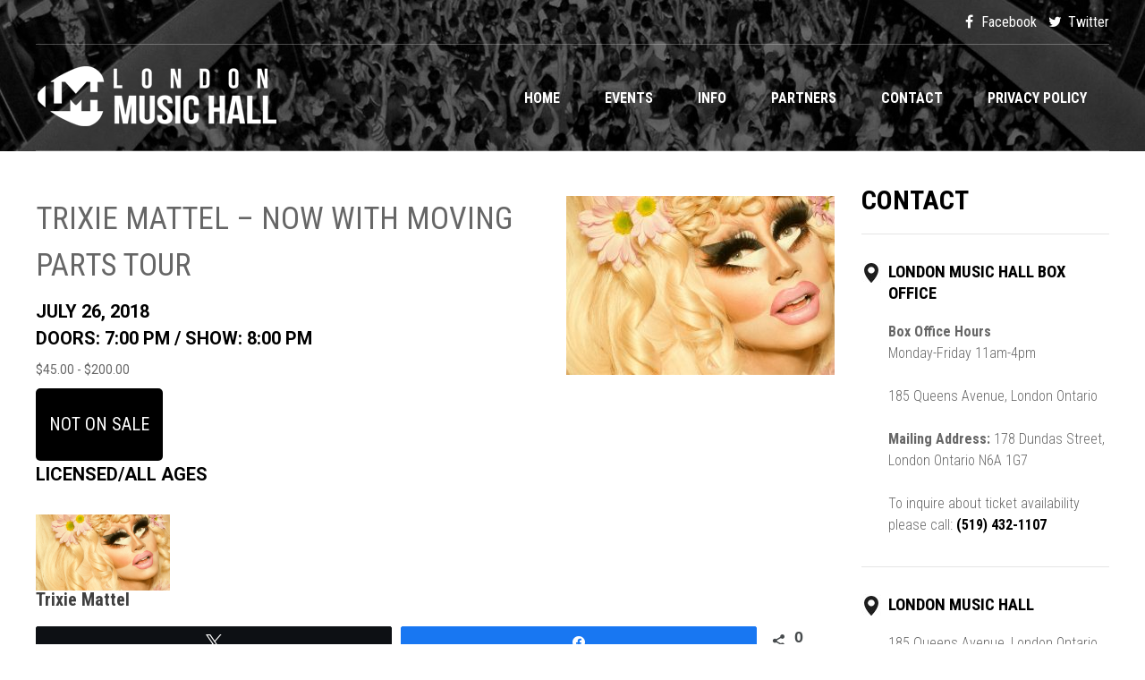

--- FILE ---
content_type: text/html; charset=UTF-8
request_url: http://londonmusichall.com/events/trixie-mattel-now-moving-parts-tour/
body_size: 8642
content:
<!DOCTYPE html>
<html lang="en-US">
    <head>
		
		<!-- Meta Pixel Code -->
<script>
!function(f,b,e,v,n,t,s)
{if(f.fbq)return;n=f.fbq=function(){n.callMethod?
n.callMethod.apply(n,arguments):n.queue.push(arguments)};
if(!f._fbq)f._fbq=n;n.push=n;n.loaded=!0;n.version='2.0';
n.queue=[];t=b.createElement(e);t.async=!0;
t.src=v;s=b.getElementsByTagName(e)[0];
s.parentNode.insertBefore(t,s)}(window, document,'script',
'https://connect.facebook.net/en_US/fbevents.js');
fbq('init', '1577498986803950');
fbq('track', 'PageView');
</script>
<noscript><img height="1" width="1" style="display:none"
src="https://www.facebook.com/tr?id=1577498986803950&ev=PageView&noscript=1"
/></noscript>
<!-- End Meta Pixel Code -->
		
        <meta charset="UTF-8">
        <meta name="viewport" content="width=device-width, initial-scale=1.0">
        <link rel="pingback" href="http://londonmusichall.com/xmlrpc.php">
        <link rel="shortcut icon" href="http://londonmusichall.com/wp-content/themes/london-music-hall/assets/img/favicon.ico" type="image/x-icon">
        <meta name='robots' content='index, follow, max-image-preview:large, max-snippet:-1, max-video-preview:-1' />
	<style>img:is([sizes="auto" i], [sizes^="auto," i]) { contain-intrinsic-size: 3000px 1500px }</style>
	
<!-- Social Warfare v4.5.6 https://warfareplugins.com - BEGINNING OF OUTPUT -->
<style>
	@font-face {
		font-family: "sw-icon-font";
		src:url("http://londonmusichall.com/wp-content/plugins/social-warfare/assets/fonts/sw-icon-font.eot?ver=4.5.6");
		src:url("http://londonmusichall.com/wp-content/plugins/social-warfare/assets/fonts/sw-icon-font.eot?ver=4.5.6#iefix") format("embedded-opentype"),
		url("http://londonmusichall.com/wp-content/plugins/social-warfare/assets/fonts/sw-icon-font.woff?ver=4.5.6") format("woff"),
		url("http://londonmusichall.com/wp-content/plugins/social-warfare/assets/fonts/sw-icon-font.ttf?ver=4.5.6") format("truetype"),
		url("http://londonmusichall.com/wp-content/plugins/social-warfare/assets/fonts/sw-icon-font.svg?ver=4.5.6#1445203416") format("svg");
		font-weight: normal;
		font-style: normal;
		font-display:block;
	}
</style>
<!-- Social Warfare v4.5.6 https://warfareplugins.com - END OF OUTPUT -->


	<!-- This site is optimized with the Yoast SEO plugin v26.7 - https://yoast.com/wordpress/plugins/seo/ -->
	<title>TRIXIE MATTEL - Now With Moving Parts Tour - London Music Hall</title>
	<link rel="canonical" href="http://londonmusichall.com/events/trixie-mattel-now-moving-parts-tour/" />
	<meta property="og:locale" content="en_US" />
	<meta property="og:type" content="article" />
	<meta property="og:title" content="TRIXIE MATTEL - Now With Moving Parts Tour - London Music Hall" />
	<meta property="og:description" content="TweetShare0 Shares" />
	<meta property="og:url" content="http://londonmusichall.com/events/trixie-mattel-now-moving-parts-tour/" />
	<meta property="og:site_name" content="London Music Hall" />
	<meta property="article:modified_time" content="2018-05-15T19:50:35+00:00" />
	<meta property="og:image" content="http://londonmusichall.com/wp-content/uploads/tm_event/trixie-mattel-now-with-moving-parts-tour.jpg" />
	<meta property="og:image:width" content="2048" />
	<meta property="og:image:height" content="1152" />
	<meta property="og:image:type" content="image/jpeg" />
	<meta name="twitter:card" content="summary_large_image" />
	<script type="application/ld+json" class="yoast-schema-graph">{"@context":"https://schema.org","@graph":[{"@type":"WebPage","@id":"http://londonmusichall.com/events/trixie-mattel-now-moving-parts-tour/","url":"http://londonmusichall.com/events/trixie-mattel-now-moving-parts-tour/","name":"TRIXIE MATTEL - Now With Moving Parts Tour - London Music Hall","isPartOf":{"@id":"http://londonmusichall.com/#website"},"primaryImageOfPage":{"@id":"http://londonmusichall.com/events/trixie-mattel-now-moving-parts-tour/#primaryimage"},"image":{"@id":"http://londonmusichall.com/events/trixie-mattel-now-moving-parts-tour/#primaryimage"},"thumbnailUrl":"http://londonmusichall.com/wp-content/uploads/tm_event/trixie-mattel-now-with-moving-parts-tour.jpg","datePublished":"2018-05-10T17:15:58+00:00","dateModified":"2018-05-15T19:50:35+00:00","breadcrumb":{"@id":"http://londonmusichall.com/events/trixie-mattel-now-moving-parts-tour/#breadcrumb"},"inLanguage":"en-US","potentialAction":[{"@type":"ReadAction","target":["http://londonmusichall.com/events/trixie-mattel-now-moving-parts-tour/"]}]},{"@type":"ImageObject","inLanguage":"en-US","@id":"http://londonmusichall.com/events/trixie-mattel-now-moving-parts-tour/#primaryimage","url":"http://londonmusichall.com/wp-content/uploads/tm_event/trixie-mattel-now-with-moving-parts-tour.jpg","contentUrl":"http://londonmusichall.com/wp-content/uploads/tm_event/trixie-mattel-now-with-moving-parts-tour.jpg","width":2048,"height":1152},{"@type":"BreadcrumbList","@id":"http://londonmusichall.com/events/trixie-mattel-now-moving-parts-tour/#breadcrumb","itemListElement":[{"@type":"ListItem","position":1,"name":"Home","item":"http://londonmusichall.com/"},{"@type":"ListItem","position":2,"name":"Events","item":"http://londonmusichall.com/events/"},{"@type":"ListItem","position":3,"name":"TRIXIE MATTEL &#8211; Now With Moving Parts Tour"}]},{"@type":"WebSite","@id":"http://londonmusichall.com/#website","url":"http://londonmusichall.com/","name":"London Music Hall","description":"","potentialAction":[{"@type":"SearchAction","target":{"@type":"EntryPoint","urlTemplate":"http://londonmusichall.com/?s={search_term_string}"},"query-input":{"@type":"PropertyValueSpecification","valueRequired":true,"valueName":"search_term_string"}}],"inLanguage":"en-US"}]}</script>
	<!-- / Yoast SEO plugin. -->


<link rel='dns-prefetch' href='//fonts.googleapis.com' />
<link rel='dns-prefetch' href='//maxcdn.bootstrapcdn.com' />
<script type="text/javascript">
/* <![CDATA[ */
window._wpemojiSettings = {"baseUrl":"https:\/\/s.w.org\/images\/core\/emoji\/16.0.1\/72x72\/","ext":".png","svgUrl":"https:\/\/s.w.org\/images\/core\/emoji\/16.0.1\/svg\/","svgExt":".svg","source":{"concatemoji":"http:\/\/londonmusichall.com\/wp-includes\/js\/wp-emoji-release.min.js?ver=6.8.3"}};
/*! This file is auto-generated */
!function(s,n){var o,i,e;function c(e){try{var t={supportTests:e,timestamp:(new Date).valueOf()};sessionStorage.setItem(o,JSON.stringify(t))}catch(e){}}function p(e,t,n){e.clearRect(0,0,e.canvas.width,e.canvas.height),e.fillText(t,0,0);var t=new Uint32Array(e.getImageData(0,0,e.canvas.width,e.canvas.height).data),a=(e.clearRect(0,0,e.canvas.width,e.canvas.height),e.fillText(n,0,0),new Uint32Array(e.getImageData(0,0,e.canvas.width,e.canvas.height).data));return t.every(function(e,t){return e===a[t]})}function u(e,t){e.clearRect(0,0,e.canvas.width,e.canvas.height),e.fillText(t,0,0);for(var n=e.getImageData(16,16,1,1),a=0;a<n.data.length;a++)if(0!==n.data[a])return!1;return!0}function f(e,t,n,a){switch(t){case"flag":return n(e,"\ud83c\udff3\ufe0f\u200d\u26a7\ufe0f","\ud83c\udff3\ufe0f\u200b\u26a7\ufe0f")?!1:!n(e,"\ud83c\udde8\ud83c\uddf6","\ud83c\udde8\u200b\ud83c\uddf6")&&!n(e,"\ud83c\udff4\udb40\udc67\udb40\udc62\udb40\udc65\udb40\udc6e\udb40\udc67\udb40\udc7f","\ud83c\udff4\u200b\udb40\udc67\u200b\udb40\udc62\u200b\udb40\udc65\u200b\udb40\udc6e\u200b\udb40\udc67\u200b\udb40\udc7f");case"emoji":return!a(e,"\ud83e\udedf")}return!1}function g(e,t,n,a){var r="undefined"!=typeof WorkerGlobalScope&&self instanceof WorkerGlobalScope?new OffscreenCanvas(300,150):s.createElement("canvas"),o=r.getContext("2d",{willReadFrequently:!0}),i=(o.textBaseline="top",o.font="600 32px Arial",{});return e.forEach(function(e){i[e]=t(o,e,n,a)}),i}function t(e){var t=s.createElement("script");t.src=e,t.defer=!0,s.head.appendChild(t)}"undefined"!=typeof Promise&&(o="wpEmojiSettingsSupports",i=["flag","emoji"],n.supports={everything:!0,everythingExceptFlag:!0},e=new Promise(function(e){s.addEventListener("DOMContentLoaded",e,{once:!0})}),new Promise(function(t){var n=function(){try{var e=JSON.parse(sessionStorage.getItem(o));if("object"==typeof e&&"number"==typeof e.timestamp&&(new Date).valueOf()<e.timestamp+604800&&"object"==typeof e.supportTests)return e.supportTests}catch(e){}return null}();if(!n){if("undefined"!=typeof Worker&&"undefined"!=typeof OffscreenCanvas&&"undefined"!=typeof URL&&URL.createObjectURL&&"undefined"!=typeof Blob)try{var e="postMessage("+g.toString()+"("+[JSON.stringify(i),f.toString(),p.toString(),u.toString()].join(",")+"));",a=new Blob([e],{type:"text/javascript"}),r=new Worker(URL.createObjectURL(a),{name:"wpTestEmojiSupports"});return void(r.onmessage=function(e){c(n=e.data),r.terminate(),t(n)})}catch(e){}c(n=g(i,f,p,u))}t(n)}).then(function(e){for(var t in e)n.supports[t]=e[t],n.supports.everything=n.supports.everything&&n.supports[t],"flag"!==t&&(n.supports.everythingExceptFlag=n.supports.everythingExceptFlag&&n.supports[t]);n.supports.everythingExceptFlag=n.supports.everythingExceptFlag&&!n.supports.flag,n.DOMReady=!1,n.readyCallback=function(){n.DOMReady=!0}}).then(function(){return e}).then(function(){var e;n.supports.everything||(n.readyCallback(),(e=n.source||{}).concatemoji?t(e.concatemoji):e.wpemoji&&e.twemoji&&(t(e.twemoji),t(e.wpemoji)))}))}((window,document),window._wpemojiSettings);
/* ]]> */
</script>
<link rel='stylesheet' id='social-warfare-block-css-css' href='http://londonmusichall.com/wp-content/plugins/social-warfare/assets/js/post-editor/dist/blocks.style.build.css?ver=6.8.3' type='text/css' media='all' />
<style id='wp-emoji-styles-inline-css' type='text/css'>

	img.wp-smiley, img.emoji {
		display: inline !important;
		border: none !important;
		box-shadow: none !important;
		height: 1em !important;
		width: 1em !important;
		margin: 0 0.07em !important;
		vertical-align: -0.1em !important;
		background: none !important;
		padding: 0 !important;
	}
</style>
<link rel='stylesheet' id='wp-block-library-css' href='http://londonmusichall.com/wp-includes/css/dist/block-library/style.min.css?ver=6.8.3' type='text/css' media='all' />
<style id='classic-theme-styles-inline-css' type='text/css'>
/*! This file is auto-generated */
.wp-block-button__link{color:#fff;background-color:#32373c;border-radius:9999px;box-shadow:none;text-decoration:none;padding:calc(.667em + 2px) calc(1.333em + 2px);font-size:1.125em}.wp-block-file__button{background:#32373c;color:#fff;text-decoration:none}
</style>
<style id='global-styles-inline-css' type='text/css'>
:root{--wp--preset--aspect-ratio--square: 1;--wp--preset--aspect-ratio--4-3: 4/3;--wp--preset--aspect-ratio--3-4: 3/4;--wp--preset--aspect-ratio--3-2: 3/2;--wp--preset--aspect-ratio--2-3: 2/3;--wp--preset--aspect-ratio--16-9: 16/9;--wp--preset--aspect-ratio--9-16: 9/16;--wp--preset--color--black: #000000;--wp--preset--color--cyan-bluish-gray: #abb8c3;--wp--preset--color--white: #ffffff;--wp--preset--color--pale-pink: #f78da7;--wp--preset--color--vivid-red: #cf2e2e;--wp--preset--color--luminous-vivid-orange: #ff6900;--wp--preset--color--luminous-vivid-amber: #fcb900;--wp--preset--color--light-green-cyan: #7bdcb5;--wp--preset--color--vivid-green-cyan: #00d084;--wp--preset--color--pale-cyan-blue: #8ed1fc;--wp--preset--color--vivid-cyan-blue: #0693e3;--wp--preset--color--vivid-purple: #9b51e0;--wp--preset--gradient--vivid-cyan-blue-to-vivid-purple: linear-gradient(135deg,rgba(6,147,227,1) 0%,rgb(155,81,224) 100%);--wp--preset--gradient--light-green-cyan-to-vivid-green-cyan: linear-gradient(135deg,rgb(122,220,180) 0%,rgb(0,208,130) 100%);--wp--preset--gradient--luminous-vivid-amber-to-luminous-vivid-orange: linear-gradient(135deg,rgba(252,185,0,1) 0%,rgba(255,105,0,1) 100%);--wp--preset--gradient--luminous-vivid-orange-to-vivid-red: linear-gradient(135deg,rgba(255,105,0,1) 0%,rgb(207,46,46) 100%);--wp--preset--gradient--very-light-gray-to-cyan-bluish-gray: linear-gradient(135deg,rgb(238,238,238) 0%,rgb(169,184,195) 100%);--wp--preset--gradient--cool-to-warm-spectrum: linear-gradient(135deg,rgb(74,234,220) 0%,rgb(151,120,209) 20%,rgb(207,42,186) 40%,rgb(238,44,130) 60%,rgb(251,105,98) 80%,rgb(254,248,76) 100%);--wp--preset--gradient--blush-light-purple: linear-gradient(135deg,rgb(255,206,236) 0%,rgb(152,150,240) 100%);--wp--preset--gradient--blush-bordeaux: linear-gradient(135deg,rgb(254,205,165) 0%,rgb(254,45,45) 50%,rgb(107,0,62) 100%);--wp--preset--gradient--luminous-dusk: linear-gradient(135deg,rgb(255,203,112) 0%,rgb(199,81,192) 50%,rgb(65,88,208) 100%);--wp--preset--gradient--pale-ocean: linear-gradient(135deg,rgb(255,245,203) 0%,rgb(182,227,212) 50%,rgb(51,167,181) 100%);--wp--preset--gradient--electric-grass: linear-gradient(135deg,rgb(202,248,128) 0%,rgb(113,206,126) 100%);--wp--preset--gradient--midnight: linear-gradient(135deg,rgb(2,3,129) 0%,rgb(40,116,252) 100%);--wp--preset--font-size--small: 13px;--wp--preset--font-size--medium: 20px;--wp--preset--font-size--large: 36px;--wp--preset--font-size--x-large: 42px;--wp--preset--spacing--20: 0.44rem;--wp--preset--spacing--30: 0.67rem;--wp--preset--spacing--40: 1rem;--wp--preset--spacing--50: 1.5rem;--wp--preset--spacing--60: 2.25rem;--wp--preset--spacing--70: 3.38rem;--wp--preset--spacing--80: 5.06rem;--wp--preset--shadow--natural: 6px 6px 9px rgba(0, 0, 0, 0.2);--wp--preset--shadow--deep: 12px 12px 50px rgba(0, 0, 0, 0.4);--wp--preset--shadow--sharp: 6px 6px 0px rgba(0, 0, 0, 0.2);--wp--preset--shadow--outlined: 6px 6px 0px -3px rgba(255, 255, 255, 1), 6px 6px rgba(0, 0, 0, 1);--wp--preset--shadow--crisp: 6px 6px 0px rgba(0, 0, 0, 1);}:where(.is-layout-flex){gap: 0.5em;}:where(.is-layout-grid){gap: 0.5em;}body .is-layout-flex{display: flex;}.is-layout-flex{flex-wrap: wrap;align-items: center;}.is-layout-flex > :is(*, div){margin: 0;}body .is-layout-grid{display: grid;}.is-layout-grid > :is(*, div){margin: 0;}:where(.wp-block-columns.is-layout-flex){gap: 2em;}:where(.wp-block-columns.is-layout-grid){gap: 2em;}:where(.wp-block-post-template.is-layout-flex){gap: 1.25em;}:where(.wp-block-post-template.is-layout-grid){gap: 1.25em;}.has-black-color{color: var(--wp--preset--color--black) !important;}.has-cyan-bluish-gray-color{color: var(--wp--preset--color--cyan-bluish-gray) !important;}.has-white-color{color: var(--wp--preset--color--white) !important;}.has-pale-pink-color{color: var(--wp--preset--color--pale-pink) !important;}.has-vivid-red-color{color: var(--wp--preset--color--vivid-red) !important;}.has-luminous-vivid-orange-color{color: var(--wp--preset--color--luminous-vivid-orange) !important;}.has-luminous-vivid-amber-color{color: var(--wp--preset--color--luminous-vivid-amber) !important;}.has-light-green-cyan-color{color: var(--wp--preset--color--light-green-cyan) !important;}.has-vivid-green-cyan-color{color: var(--wp--preset--color--vivid-green-cyan) !important;}.has-pale-cyan-blue-color{color: var(--wp--preset--color--pale-cyan-blue) !important;}.has-vivid-cyan-blue-color{color: var(--wp--preset--color--vivid-cyan-blue) !important;}.has-vivid-purple-color{color: var(--wp--preset--color--vivid-purple) !important;}.has-black-background-color{background-color: var(--wp--preset--color--black) !important;}.has-cyan-bluish-gray-background-color{background-color: var(--wp--preset--color--cyan-bluish-gray) !important;}.has-white-background-color{background-color: var(--wp--preset--color--white) !important;}.has-pale-pink-background-color{background-color: var(--wp--preset--color--pale-pink) !important;}.has-vivid-red-background-color{background-color: var(--wp--preset--color--vivid-red) !important;}.has-luminous-vivid-orange-background-color{background-color: var(--wp--preset--color--luminous-vivid-orange) !important;}.has-luminous-vivid-amber-background-color{background-color: var(--wp--preset--color--luminous-vivid-amber) !important;}.has-light-green-cyan-background-color{background-color: var(--wp--preset--color--light-green-cyan) !important;}.has-vivid-green-cyan-background-color{background-color: var(--wp--preset--color--vivid-green-cyan) !important;}.has-pale-cyan-blue-background-color{background-color: var(--wp--preset--color--pale-cyan-blue) !important;}.has-vivid-cyan-blue-background-color{background-color: var(--wp--preset--color--vivid-cyan-blue) !important;}.has-vivid-purple-background-color{background-color: var(--wp--preset--color--vivid-purple) !important;}.has-black-border-color{border-color: var(--wp--preset--color--black) !important;}.has-cyan-bluish-gray-border-color{border-color: var(--wp--preset--color--cyan-bluish-gray) !important;}.has-white-border-color{border-color: var(--wp--preset--color--white) !important;}.has-pale-pink-border-color{border-color: var(--wp--preset--color--pale-pink) !important;}.has-vivid-red-border-color{border-color: var(--wp--preset--color--vivid-red) !important;}.has-luminous-vivid-orange-border-color{border-color: var(--wp--preset--color--luminous-vivid-orange) !important;}.has-luminous-vivid-amber-border-color{border-color: var(--wp--preset--color--luminous-vivid-amber) !important;}.has-light-green-cyan-border-color{border-color: var(--wp--preset--color--light-green-cyan) !important;}.has-vivid-green-cyan-border-color{border-color: var(--wp--preset--color--vivid-green-cyan) !important;}.has-pale-cyan-blue-border-color{border-color: var(--wp--preset--color--pale-cyan-blue) !important;}.has-vivid-cyan-blue-border-color{border-color: var(--wp--preset--color--vivid-cyan-blue) !important;}.has-vivid-purple-border-color{border-color: var(--wp--preset--color--vivid-purple) !important;}.has-vivid-cyan-blue-to-vivid-purple-gradient-background{background: var(--wp--preset--gradient--vivid-cyan-blue-to-vivid-purple) !important;}.has-light-green-cyan-to-vivid-green-cyan-gradient-background{background: var(--wp--preset--gradient--light-green-cyan-to-vivid-green-cyan) !important;}.has-luminous-vivid-amber-to-luminous-vivid-orange-gradient-background{background: var(--wp--preset--gradient--luminous-vivid-amber-to-luminous-vivid-orange) !important;}.has-luminous-vivid-orange-to-vivid-red-gradient-background{background: var(--wp--preset--gradient--luminous-vivid-orange-to-vivid-red) !important;}.has-very-light-gray-to-cyan-bluish-gray-gradient-background{background: var(--wp--preset--gradient--very-light-gray-to-cyan-bluish-gray) !important;}.has-cool-to-warm-spectrum-gradient-background{background: var(--wp--preset--gradient--cool-to-warm-spectrum) !important;}.has-blush-light-purple-gradient-background{background: var(--wp--preset--gradient--blush-light-purple) !important;}.has-blush-bordeaux-gradient-background{background: var(--wp--preset--gradient--blush-bordeaux) !important;}.has-luminous-dusk-gradient-background{background: var(--wp--preset--gradient--luminous-dusk) !important;}.has-pale-ocean-gradient-background{background: var(--wp--preset--gradient--pale-ocean) !important;}.has-electric-grass-gradient-background{background: var(--wp--preset--gradient--electric-grass) !important;}.has-midnight-gradient-background{background: var(--wp--preset--gradient--midnight) !important;}.has-small-font-size{font-size: var(--wp--preset--font-size--small) !important;}.has-medium-font-size{font-size: var(--wp--preset--font-size--medium) !important;}.has-large-font-size{font-size: var(--wp--preset--font-size--large) !important;}.has-x-large-font-size{font-size: var(--wp--preset--font-size--x-large) !important;}
:where(.wp-block-post-template.is-layout-flex){gap: 1.25em;}:where(.wp-block-post-template.is-layout-grid){gap: 1.25em;}
:where(.wp-block-columns.is-layout-flex){gap: 2em;}:where(.wp-block-columns.is-layout-grid){gap: 2em;}
:root :where(.wp-block-pullquote){font-size: 1.5em;line-height: 1.6;}
</style>
<link rel='stylesheet' id='social_warfare-css' href='http://londonmusichall.com/wp-content/plugins/social-warfare/assets/css/style.min.css?ver=4.5.6' type='text/css' media='all' />
<link rel='stylesheet' id='google-fonts-css' href='https://fonts.googleapis.com/css?family=Roboto+Condensed:300,400,700|Roboto:300,400,700' type='text/css' media='all' />
<link rel='stylesheet' id='font-awesome-css' href='https://maxcdn.bootstrapcdn.com/font-awesome/4.7.0/css/font-awesome.min.css' type='text/css' media='all' />
<link rel='stylesheet' id='london-music-hall-css' href='http://londonmusichall.com/wp-content/themes/london-music-hall/style.css' type='text/css' media='all' />
<script type="text/javascript" src="http://londonmusichall.com/wp-includes/js/jquery/jquery.min.js?ver=3.7.1" id="jquery-core-js"></script>
<script type="text/javascript" src="http://londonmusichall.com/wp-includes/js/jquery/jquery-migrate.min.js?ver=3.4.1" id="jquery-migrate-js"></script>
<link rel="https://api.w.org/" href="http://londonmusichall.com/wp-json/" /><link rel="EditURI" type="application/rsd+xml" title="RSD" href="http://londonmusichall.com/xmlrpc.php?rsd" />
<link rel='shortlink' href='http://londonmusichall.com/?p=1995' />
<link rel="alternate" title="oEmbed (JSON)" type="application/json+oembed" href="http://londonmusichall.com/wp-json/oembed/1.0/embed?url=http%3A%2F%2Flondonmusichall.com%2Fevents%2Ftrixie-mattel-now-moving-parts-tour%2F" />
<link rel="alternate" title="oEmbed (XML)" type="text/xml+oembed" href="http://londonmusichall.com/wp-json/oembed/1.0/embed?url=http%3A%2F%2Flondonmusichall.com%2Fevents%2Ftrixie-mattel-now-moving-parts-tour%2F&#038;format=xml" />
<meta name="cdp-version" content="1.5.0" />		<style type="text/css" id="wp-custom-css">
			#footer .container .a11y-notice {
    margin-bottom: 5px;
}		</style>
		    </head>
    <body class="wp-singular tm_event-template-default single single-tm_event postid-1995 wp-theme-london-music-hall">
        <header id="header">
            <div class="container">
                <div class="social-bar clearfix">
                    <a href="#" id="menu-toggle">Menu</a>
                    <ul>
                        <li>
                            <a href="https://www.facebook.com/londonmusichall" target="_blank">
                                <i class="fa fa-fw fa-facebook" aria-hidden="true"></i> Facebook
                            </a>
                        </li><li>
                            <a href="https://twitter.com/londonmusichall" target="_blank">
                                <i class="fa fa-fw fa-twitter" aria-hidden="true"></i> Twitter
                            </a>
                        </li>
                    </ul>
                </div>
                <div class="nav-bar">
                    <a href="http://londonmusichall.com">
                        <img src="http://londonmusichall.com/wp-content/themes/london-music-hall/assets/img/logo.png" alt="London Music Hall" />
                    </a>
                    <nav class="menu-menu-container"><ul id="menu-menu" class="menu"><li id="menu-item-24" class="menu-item menu-item-type-post_type menu-item-object-page menu-item-home menu-item-24"><a href="http://londonmusichall.com/">Home</a></li><li id="menu-item-33" class="menu-item menu-item-type-custom menu-item-object-custom menu-item-has-children menu-item-33"><a href="#">Events</a><ul class="sub-menu"><li id="menu-item-28" class="menu-item menu-item-type-post_type menu-item-object-page menu-item-28"><a href="http://londonmusichall.com/upcoming-events/">Upcoming Events</a></li><li id="menu-item-26" class="menu-item menu-item-type-post_type menu-item-object-page menu-item-26"><a href="http://londonmusichall.com/archive/">Archive</a></li></ul></li><li id="menu-item-34" class="menu-item menu-item-type-custom menu-item-object-custom menu-item-has-children menu-item-34"><a href="#">Info</a><ul class="sub-menu"><li id="menu-item-25" class="menu-item menu-item-type-post_type menu-item-object-page menu-item-25"><a href="http://londonmusichall.com/about/">About</a></li><li id="menu-item-32" class="menu-item menu-item-type-post_type menu-item-object-page menu-item-32"><a href="http://londonmusichall.com/technical-info/">Technical Info</a></li><li id="menu-item-29" class="menu-item menu-item-type-post_type menu-item-object-page menu-item-29"><a href="http://londonmusichall.com/faq/">FAQ</a></li></ul></li><li id="menu-item-31" class="menu-item menu-item-type-post_type menu-item-object-page menu-item-31"><a href="http://londonmusichall.com/partners/">Partners</a></li><li id="menu-item-27" class="menu-item menu-item-type-post_type menu-item-object-page menu-item-27"><a href="http://londonmusichall.com/contact/">Contact</a></li><li id="menu-item-4445" class="menu-item menu-item-type-post_type menu-item-object-page menu-item-4445"><a href="http://londonmusichall.com/privacy-policy/">Privacy Policy</a></li></ul></nav>                </div>
            </div>
        </header>
        <main id="main" role="main">        <article>
            <div class="container">
                <div class="row">
                    <div class="col col-75">
                        <div class="page-content clearfix">
                            <div class="single-event-info">
                                <div class="event-thumb">
                                    <img width="300" height="200" src="http://londonmusichall.com/wp-content/uploads/tm_event/trixie-mattel-now-with-moving-parts-tour-300x200.jpg" class="attachment-event-mini size-event-mini wp-post-image" alt="" decoding="async" fetchpriority="high" />                                </div>
                                <div class="topline"></div>
                                <h1>
                                    TRIXIE MATTEL &#8211; Now With Moving Parts Tour                                </h1>
                                <div class="supports">
                                                                    </div>
                                <div class="date">July 26, 2018</div>
                                <div class="times">
                                                                            Doors: 7:00 PM / 
                                                                            <span class="show">Show: 8:00 PM</span>
                                </div>
                                <div class="price">$45.00 - $200.00</div>
                                <a href="http://www.ticketmaster.com/trixie-mattel-now-with-moving-parts-london-ontario-07-26-2018/event/1000549BAFEF2597" target="_blank" class="event-ticket-link">
                                    <span>Not On Sale</span>
                                </a>
                                <div class="age-restrictions">Licensed/All Ages</div>
                            </div>
                            <div class="event-description clearfix">
                                <div class="swp-hidden-panel-wrap" style="display: none; visibility: collapse; opacity: 0"><div class="swp_social_panel swp_horizontal_panel swp_flat_fresh  swp_default_full_color swp_individual_full_color swp_other_full_color scale-100  scale-" data-min-width="1100" data-float-color="#ffffff" data-float="none" data-float-mobile="none" data-transition="slide" data-post-id="1995" ><div class="nc_tweetContainer swp_share_button swp_twitter" data-network="twitter"><a class="nc_tweet swp_share_link" rel="nofollow noreferrer noopener" target="_blank" href="https://twitter.com/intent/tweet?text=TRIXIE+MATTEL+-+Now+With+Moving+Parts+Tour&url=http%3A%2F%2Flondonmusichall.com%2Fevents%2Ftrixie-mattel-now-moving-parts-tour%2F" data-link="https://twitter.com/intent/tweet?text=TRIXIE+MATTEL+-+Now+With+Moving+Parts+Tour&url=http%3A%2F%2Flondonmusichall.com%2Fevents%2Ftrixie-mattel-now-moving-parts-tour%2F"><span class="swp_count swp_hide"><span class="iconFiller"><span class="spaceManWilly"><i class="sw swp_twitter_icon"></i><span class="swp_share">Tweet</span></span></span></span></a></div><div class="nc_tweetContainer swp_share_button swp_facebook" data-network="facebook"><a class="nc_tweet swp_share_link" rel="nofollow noreferrer noopener" target="_blank" href="https://www.facebook.com/share.php?u=http%3A%2F%2Flondonmusichall.com%2Fevents%2Ftrixie-mattel-now-moving-parts-tour%2F" data-link="https://www.facebook.com/share.php?u=http%3A%2F%2Flondonmusichall.com%2Fevents%2Ftrixie-mattel-now-moving-parts-tour%2F"><span class="swp_count swp_hide"><span class="iconFiller"><span class="spaceManWilly"><i class="sw swp_facebook_icon"></i><span class="swp_share">Share</span></span></span></span></a></div><div class="nc_tweetContainer swp_share_button total_shares total_sharesalt" ><span class="swp_count ">0 <span class="swp_label">Shares</span></span></div></div></div><div class="swp-content-locator"></div>                            </div>
                                                            <div class="attractions">
                                                                            <div class="attraction">
                                                                                            <div class="media-object" style="margin-top:1rem">
                                                    <div class="media-object-section">
                                                        <div class="thumbnail">
                                                            <img src= "http://londonmusichall.com/wp-content/uploads/tm_attraction/trixie-mattel.jpg" style="max-width:150px">
                                                        </div>
                                                    </div>
                                                    <div class="media-object-section main-section">
                                                        <h5 style="font-weight:700">Trixie Mattel</h5>
                                                        <p style="margin-bottom:0">
                                                                                                                    </p>
                                                        <div class="swp-hidden-panel-wrap" style="display: none; visibility: collapse; opacity: 0"><div class="swp_social_panel swp_horizontal_panel swp_flat_fresh  swp_default_full_color swp_individual_full_color swp_other_full_color scale-100  scale-" data-min-width="1100" data-float-color="#ffffff" data-float="none" data-float-mobile="none" data-transition="slide" data-post-id="1995" ><div class="nc_tweetContainer swp_share_button swp_twitter" data-network="twitter"><a class="nc_tweet swp_share_link" rel="nofollow noreferrer noopener" target="_blank" href="https://twitter.com/intent/tweet?text=TRIXIE+MATTEL+-+Now+With+Moving+Parts+Tour&url=http%3A%2F%2Flondonmusichall.com%2Fevents%2Ftrixie-mattel-now-moving-parts-tour%2F" data-link="https://twitter.com/intent/tweet?text=TRIXIE+MATTEL+-+Now+With+Moving+Parts+Tour&url=http%3A%2F%2Flondonmusichall.com%2Fevents%2Ftrixie-mattel-now-moving-parts-tour%2F"><span class="swp_count swp_hide"><span class="iconFiller"><span class="spaceManWilly"><i class="sw swp_twitter_icon"></i><span class="swp_share">Tweet</span></span></span></span></a></div><div class="nc_tweetContainer swp_share_button swp_facebook" data-network="facebook"><a class="nc_tweet swp_share_link" rel="nofollow noreferrer noopener" target="_blank" href="https://www.facebook.com/share.php?u=http%3A%2F%2Flondonmusichall.com%2Fevents%2Ftrixie-mattel-now-moving-parts-tour%2F" data-link="https://www.facebook.com/share.php?u=http%3A%2F%2Flondonmusichall.com%2Fevents%2Ftrixie-mattel-now-moving-parts-tour%2F"><span class="swp_count swp_hide"><span class="iconFiller"><span class="spaceManWilly"><i class="sw swp_facebook_icon"></i><span class="swp_share">Share</span></span></span></span></a></div><div class="nc_tweetContainer swp_share_button total_shares total_sharesalt" ><span class="swp_count ">0 <span class="swp_label">Shares</span></span></div></div></div><div class="swp-content-locator"></div>                                                    </div>
                                                </div>
                                                                                    </div>
                                                                    </div>
                                <div class="swp_social_panel swp_horizontal_panel swp_flat_fresh  swp_default_full_color swp_individual_full_color swp_other_full_color scale-100  scale-" data-min-width="1100" data-float-color="#ffffff" data-float="none" data-float-mobile="none" data-transition="slide" data-post-id="1995" ><div class="nc_tweetContainer swp_share_button swp_twitter" data-network="twitter"><a class="nc_tweet swp_share_link" rel="nofollow noreferrer noopener" target="_blank" href="https://twitter.com/intent/tweet?text=TRIXIE+MATTEL+-+Now+With+Moving+Parts+Tour&url=http%3A%2F%2Flondonmusichall.com%2Fevents%2Ftrixie-mattel-now-moving-parts-tour%2F" data-link="https://twitter.com/intent/tweet?text=TRIXIE+MATTEL+-+Now+With+Moving+Parts+Tour&url=http%3A%2F%2Flondonmusichall.com%2Fevents%2Ftrixie-mattel-now-moving-parts-tour%2F"><span class="swp_count swp_hide"><span class="iconFiller"><span class="spaceManWilly"><i class="sw swp_twitter_icon"></i><span class="swp_share">Tweet</span></span></span></span></a></div><div class="nc_tweetContainer swp_share_button swp_facebook" data-network="facebook"><a class="nc_tweet swp_share_link" rel="nofollow noreferrer noopener" target="_blank" href="https://www.facebook.com/share.php?u=http%3A%2F%2Flondonmusichall.com%2Fevents%2Ftrixie-mattel-now-moving-parts-tour%2F" data-link="https://www.facebook.com/share.php?u=http%3A%2F%2Flondonmusichall.com%2Fevents%2Ftrixie-mattel-now-moving-parts-tour%2F"><span class="swp_count swp_hide"><span class="iconFiller"><span class="spaceManWilly"><i class="sw swp_facebook_icon"></i><span class="swp_share">Share</span></span></span></span></a></div><div class="nc_tweetContainer swp_share_button total_shares total_sharesalt" ><span class="swp_count ">0 <span class="swp_label">Shares</span></span></div></div>                                <div class="event-location">
                                    <strong>Venue Information:</strong><br>
                                    London Music Hall - CA<br>
                                    182 Dundas St.<br>
                                    London, ON  N6A 1J1                                </div>
                                                        </div>
                    </div>
                    <div class="col col-25">
                        <aside id="sidebar">
    <div class="widget widget-contact">
        <h2 class="widget-title">Contact</h2>
        <div class="widget-content">
            <div class="venue">
                <h3>LONDON MUSIC HALL BOX OFFICE</h3>
				<b>Box Office Hours</b>
				<p>Monday-Friday 11am-4pm </p>
                
                <p>185 Queens Avenue, London Ontario</p>

                <p><b>Mailing Address:</b> 178 Dundas Street, London Ontario N6A 1G7</p>

                <p>To inquire about ticket availability please call: <strong>(519) 432-1107</strong></p>

                
            </div>
            <div class="venue">
                <h3>LONDON MUSIC HALL</h3>
                <p>185 Queens Avenue, 
                London Ontario N6A 1G7</p>

                <strong>(519) 432-1107</strong>
            </div>
            <div class="venue">
                <h3>RUM RUNNERS</h3>
                <p>178 Dundas Street, 
                London Ontario N6A 1G7</p>

                <strong>(519) 432-1107</strong>
            </div>
        </div>
    </div>
    <div class="widget widget-about">
        <h2 class="widget-title">About</h2>
        <div class="widget-content">
            <img src="http://londonmusichall.com/wp-content/themes/london-music-hall/assets/img/sidebar/about_side.jpg" alt="about_side.jpg" />
            <p>
                London Music Hall is a premier stop for many bands/artists as they tour through Southern Ontario. Acts such as The Arkells, The Trews, Killswitch Engage, Lee Brice, Skrillex, August Burns Red, Calvin Harris, Snoop Dogg & many more have played our venue..
            </p>
        </div>
    </div>
</aside>                    </div>
                </div>
            </div>
        </article>
        </main> <!-- /#main -->
<footer id="footer">
    <div class="container">
		<div class="a11y-notice" data-uw-styling-context="true">
We are committed to full website accessibility for all of our fans, including those with disabilities. Our website is monitored, and development is ongoing to ensure continued compliance with applicable website accessibility standards. If you are having difficulty accessing this website, please <a target="_blank" href="https://help.ticketmaster.com/s/article/How-do-I-contact-Customer-Service?language=en_USso"> contact Fan Support </a> so that we can assist you.
</div>
        <div class="copyright">
            &copy; 2026 London Music Hall<br>
            All rights reserved.
        </div>
    </div>
</footer>
<script type="speculationrules">
{"prefetch":[{"source":"document","where":{"and":[{"href_matches":"\/*"},{"not":{"href_matches":["\/wp-*.php","\/wp-admin\/*","\/wp-content\/uploads\/*","\/wp-content\/*","\/wp-content\/plugins\/*","\/wp-content\/themes\/london-music-hall\/*","\/*\\?(.+)"]}},{"not":{"selector_matches":"a[rel~=\"nofollow\"]"}},{"not":{"selector_matches":".no-prefetch, .no-prefetch a"}}]},"eagerness":"conservative"}]}
</script>
<script type="text/javascript" id="social_warfare_script-js-extra">
/* <![CDATA[ */
var socialWarfare = {"addons":[],"post_id":"1995","variables":{"emphasizeIcons":false,"powered_by_toggle":false,"affiliate_link":"https:\/\/warfareplugins.com"},"floatBeforeContent":""};
/* ]]> */
</script>
<script type="text/javascript" src="http://londonmusichall.com/wp-content/plugins/social-warfare/assets/js/script.min.js?ver=4.5.6" id="social_warfare_script-js"></script>
<script type="text/javascript" src="http://londonmusichall.com/wp-content/themes/london-music-hall/assets/js/main.js" id="london-music-hall-js"></script>
<script type="text/javascript"> var swp_nonce = "2b6a94d799";var swpFloatBeforeContent = false; var swp_ajax_url = "http://londonmusichall.com/wp-admin/admin-ajax.php"; var swp_post_id = "1995";var swpClickTracking = false;</script></body>
</html>

--- FILE ---
content_type: text/css
request_url: http://londonmusichall.com/wp-content/themes/london-music-hall/style.css
body_size: 3328
content:
/*
Theme Name: London Music Hall
Theme URI: 
Description: 
Author: 45PRESS Team
Author URI: http://www.45press.com
Version: 1.0
Tags:
License:
License URI:
*/
/* Fonts */
/* General */
* {
  box-sizing: border-box; }

html {
  position: relative;
  min-height: 100%;
  font-family: 'Roboto Condensed', sans-serif;
  font-size: 16px;
  font-weight: normal;
  line-height: 1.5em; }

body {
  background: #fff;
  color: #404040;
  margin: 0; }
  body.admin-bar #header {
    top: 32px; }

a {
  color: #404040;
  text-decoration: none; }
  a:hover, a:focus {
    color: #404040;
    text-decoration: none; }

p {
  margin: 0 0 1.5em 0; }

img {
  display: block;
  max-width: 100%;
  height: auto; }

iframe, object, embed, video {
  display: block;
  max-width: 100%; }

.embed-container {
  position: relative;
  padding-bottom: 56.25%;
  height: 0;
  overflow: hidden;
  max-width: 100%; }
  .embed-container iframe, .embed-container object, .embed-container embed {
    position: absolute;
    top: 0;
    left: 0;
    width: 100%;
    height: 100%; }

.sr-only {
  position: absolute;
  width: 1px;
  height: 1px;
  padding: 0;
  margin: -1px;
  overflow: hidden;
  clip: rect(0, 0, 0, 0);
  border: 0; }

.clearfix:after {
  content: " ";
  display: table;
  clear: both; }

/* WP Images */
img.size-auto,
img.size-full,
img.size-large,
img.size-medium,
.attachment img {
  max-width: 100%;
  height: auto; }

.alignleft,
img.alignleft {
  display: inline;
  float: left;
  margin-right: 30px; }

.alignright,
img.alignright {
  display: inline;
  float: right;
  margin-left: 30px; }

.aligncenter,
img.aligncenter {
  clear: both;
  display: block;
  margin-left: auto;
  margin-right: auto; }

img.alignleft,
img.alignright,
img.aligncenter {
  margin-bottom: 30px; }

/* Layout */
.container {
  width: 100%;
  max-width: 1230px;
  margin: 0 auto;
  padding: 0 15px; }

.row {
  margin: 0 -15px; }

.row:after {
  content: " ";
  display: table;
  clear: both; }

.col {
  float: left;
  position: relative;
  min-height: 1px;
  padding: 0 15px; }
  .col.col-10 {
    width: 10%; }
  .col.col-20 {
    width: 20%; }
  .col.col-25 {
    width: 25%; }
  .col.col-30 {
    width: 30%; }
  .col.col-33 {
    width: 33%; }
  .col.col-40 {
    width: 40%; }
  .col.col-50 {
    width: 50%; }
  .col.col-60 {
    width: 60%; }
  .col.col-70 {
    width: 70%; }
  .col.col-75 {
    width: 75%; }
  .col.col-80 {
    width: 80%; }
  .col.col-90 {
    width: 90%; }
  .col.col-100 {
    width: 100%; }
  @media screen and (max-width: 991px) {
    .col {
      float: none;
      width: 100% !important; } }

/* Header */
#header {
  background: #000 url("assets/img/background_top.jpg") no-repeat center top; }
  #header .social-bar {
    padding: 12px 0;
    text-align: right; }
    #header .social-bar > #menu-toggle {
      display: none;
      font-size: 1rem;
      line-height: 1em;
      color: #fff;
      float: left; }
      @media screen and (max-width: 991px) {
        #header .social-bar > #menu-toggle {
          display: inline-block;
          vertical-align: middle; } }
      #header .social-bar > #menu-toggle:hover, #header .social-bar > #menu-toggle:focus {
        color: #fff; }
    #header .social-bar > ul {
      display: inline-block;
      vertical-align: middle;
      list-style: none;
      padding: 0;
      margin: 0;
      text-align: right; }
      #header .social-bar > ul > li {
        display: inline-block;
        vertical-align: middle; }
        #header .social-bar > ul > li + li {
          margin-left: 10px; }
        #header .social-bar > ul > li > a {
          font-size: 1rem;
          line-height: 1em;
          color: #fff; }
          #header .social-bar > ul > li > a:hover, #header .social-bar > ul > li > a:focus {
            color: #fff; }
  #header .nav-bar {
    position: relative;
    border-top: 1px solid rgba(239, 239, 239, 0.3);
    border-bottom: 1px solid rgba(239, 239, 239, 0.3); }
    #header .nav-bar nav {
      position: absolute;
      right: 0;
      top: 50%;
      transform: translateY(-50%);
      z-index: 1030; }
      @media screen and (max-width: 991px) {
        #header .nav-bar nav {
          display: none;
          transform: none; }
          #header .nav-bar nav.open {
            display: block;
            background: #000;
            top: 0;
            width: 100%; }
            #header .nav-bar nav.open > ul > li {
              display: block;
              padding: 15px; } }
      #header .nav-bar nav > ul {
        list-style: none;
        padding: 0;
        margin: 0; }
        #header .nav-bar nav > ul > li {
          position: relative;
          display: inline-block;
          vertical-align: middle;
          padding: 0 25px; }
          #header .nav-bar nav > ul > li > a {
            font-size: 1rem;
            line-height: 1em;
            font-weight: 700;
            text-transform: uppercase;
            color: #fff; }
            #header .nav-bar nav > ul > li > a:hover, #header .nav-bar nav > ul > li > a:focus {
              color: #aaa; }
          #header .nav-bar nav > ul > li > .sub-menu {
            display: none;
            position: absolute;
            top: 100%;
            left: 0;
            right: 0;
            width: 200px;
            list-style: none;
            padding: 0;
            margin: 0;
            background-color: rgba(0, 0, 0, 0.7);
            box-shadow: 0 3px 3px rgba(0, 0, 0, 0.2);
            z-index: 1040; }
            #header .nav-bar nav > ul > li > .sub-menu > li {
              display: block;
              padding: 5px; }
              #header .nav-bar nav > ul > li > .sub-menu > li > a {
                font-size: 1rem;
                line-height: 1em;
                font-weight: 700;
                text-transform: uppercase;
                color: #fff; }
                #header .nav-bar nav > ul > li > .sub-menu > li > a:hover, #header .nav-bar nav > ul > li > .sub-menu > li > a:focus {
                  color: #aaa; }
          #header .nav-bar nav > ul > li:hover > .sub-menu, #header .nav-bar nav > ul > li:focus > .sub-menu {
            display: block; }

/* Main */
#main {
  padding: 40px 0; }

/* Home */
body.page-template-home #header {
  height: 608px; }
  @media screen and (max-width: 991px) {
    body.page-template-home #header {
      height: 300px; } }
  @media screen and (max-width: 480px) {
    body.page-template-home #header {
      height: auto; } }
body.page-template-home #main {
  padding: 0; }
body.page-template-home #mailing {
  padding: 10px 0;
  margin-bottom: 40px;
  background: #000; }
  body.page-template-home #mailing span {
    display: inline-block;
    vertical-align: middle;
    color: #fff;
    font-family: 'Roboto Condensed', sans-serif;
    font-size: 18px;
    margin-right: 20px;
    text-transform: uppercase; }
  body.page-template-home #mailing form {
    display: inline-block;
    vertical-align: middle; }
    body.page-template-home #mailing form .input {
      display: inline-block;
      vertical-align: middle;
      width: 270px;
      background-color: #1a1a1a;
      border-radius: 0;
      border: 1px solid #484848;
      color: #484848;
      padding: 3px; }
    body.page-template-home #mailing form .submit {
      -webkit-appearance: none;
      display: inline-block;
      vertical-align: middle;
      color: #fff;
      font-size: 16px;
      background-color: #1a1a1a;
      border: none;
      box-shadow: none;
      text-shadow: none;
      padding: 3px 6px; }
      body.page-template-home #mailing form .submit:hover, body.page-template-home #mailing form .submit:focus {
        cursor: pointer;
        border: 0;
        box-shadow: none;
        background-color: #1a1a1a;
        color: #fff; }
body.page-template-home #past-productions {
  padding: 40px 0;
  background: #171717; }
  body.page-template-home #past-productions h2 {
    margin: 0 0 40px 0;
    font-size: 30px;
    font-weight: 700;
    text-transform: uppercase;
    color: #fff; }
  body.page-template-home #past-productions .past-production {
    margin-bottom: 30px; }
    body.page-template-home #past-productions .past-production .video {
      border: 5px solid #363636; }
    body.page-template-home #past-productions .past-production .title {
      margin: 10px 0;
      color: #fff;
      font-size: 24px;
      text-transform: uppercase; }
    body.page-template-home #past-productions .past-production .description {
      color: #666666; }

/* Events */
.events .event {
  position: relative;
  padding: 10px 180px 10px 10px;
  background: #f8f8f8; }
  @media screen and (max-width: 991px) {
    .events .event {
      padding: 10px; } }
  .events .event + .event {
    margin-top: 30px; }
  .events .event:hover, .events .event:focus {
    background: #d7d7d7; }
    .events .event:hover .event-left .event-info .topline, .events .event:focus .event-left .event-info .topline {
      color: #fff; }
    .events .event:hover .event-left .event-info h2 a, .events .event:focus .event-left .event-info h2 a {
      color: #fff; }
    .events .event:hover .event-left .event-info .show, .events .event:focus .event-left .event-info .show {
      color: #fff; }
    .events .event:hover .event-left .event-info .price, .events .event:focus .event-left .event-info .price {
      color: #fff; }
  .events .event .event-left .event-thumb {
    float: left;
    width: 250px; }
    @media screen and (max-width: 991px) {
      .events .event .event-left .event-thumb {
        float: none;
        margin: 0 auto; } }
  .events .event .event-left .event-info {
    float: left;
    width: calc(100% - 250px);
    padding-left: 10px;
    color: #666666;
    font-family: 'Roboto', sans-serif;
    font-size: 14px;
    font-weight: 400;
    text-transform: uppercase; }
    @media screen and (max-width: 991px) {
      .events .event .event-left .event-info {
        float: none;
        width: 100%;
        padding-left: 0; } }
    .events .event .event-left .event-info .topline {
      font-size: 19px;
      text-transform: uppercase;
      color: #000; }
    .events .event .event-left .event-info h2 {
      margin: 10px 0; }
      .events .event .event-left .event-info h2 a {
        line-height: .8em;
        font-family: "Roboto Condensed",sans-serif;
        font-weight: 400;
        font-size: 26px;
        text-transform: uppercase;
        color: #000; }
        .events .event .event-left .event-info h2 a:hover, .events .event .event-left .event-info h2 a:focus {
          color: #fff; }
    .events .event .event-left .event-info .date {
      background-color: #000;
      position: absolute;
      top: 10px;
      left: 10px;
      color: #fff;
      padding: 10px;
      font-size: 20px;
      font-weight: 700;
      text-transform: uppercase; }
  .events .event .event-ticket-link {
    position: absolute;
    top: 0;
    right: 0;
    bottom: 0;
    width: 170px;
    height: 100%;
    padding: 30px 15px;
    background: #000;
    color: #fff;
    font-family: "Roboto Condensed",sans-serif;
    font-weight: 400;
    font-size: 20px;
    text-transform: uppercase;
    text-align: center; }
    .events .event .event-ticket-link span {
      position: absolute;
      top: 50%;
      left: 15px;
      right: 15px;
      transform: translateY(-50%); }
    .events .event .event-ticket-link:hover, .events .event .event-ticket-link:focus {
      background: #000;
      color: #d7d7d7; }
    @media screen and (max-width: 991px) {
      .events .event .event-ticket-link {
        position: relative;
        display: block;
        width: 100%;
        height: 125px; } }
.events .more-events {
  padding: 30px 0;
  text-align: center; }
  .events .more-events a {
    display: inline-block; }

.page-content .single-event-info {
  position: relative;
  color: #666666;
  font-family: 'Roboto', sans-serif;
  font-size: 14px;
  line-height: 1.5em;
  font-weight: 400;
  text-transform: uppercase;
  padding-right: 300px; }
  @media screen and (max-width: 991px) {
    .page-content .single-event-info {
      padding-right: 0; } }
  .page-content .single-event-info .event-thumb {
    position: absolute;
    top: 0;
    right: 0; }
    @media screen and (max-width: 991px) {
      .page-content .single-event-info .event-thumb {
        position: static; }
        .page-content .single-event-info .event-thumb img {
          margin: 0 auto; } }
  .page-content .single-event-info .topline {
    font-size: 19px;
    line-height: 1.5em;
    text-transform: uppercase;
    color: #000; }
  .page-content .single-event-info h1 {
    margin: 10px 0;
    line-height: .8em;
    font-family: "Roboto Condensed",sans-serif;
    font-weight: 400;
    font-size: 35px;
    line-height: 1.5em;
    text-transform: uppercase; }
  .page-content .single-event-info .supports {
    font-size: 28px;
    line-height: 1.5em; }
  .page-content .single-event-info .date, .page-content .single-event-info .times, .page-content .single-event-info .age-restrictions {
    color: #000;
    font-size: 20px;
    line-height: 1.5em;
    font-weight: 700;
    text-transform: uppercase; }
  .page-content .single-event-info .event-ticket-link {
    display: inline-block;
    vertical-align: middle;
    padding: 30px 15px;
    background: #000;
    color: #fff;
    font-family: "Roboto Condensed",sans-serif;
    font-weight: 400;
    font-size: 20px;
    text-transform: uppercase;
    text-align: center;
    border-radius: 5px; }
    .page-content .single-event-info .event-ticket-link:hover, .page-content .single-event-info .event-ticket-link:focus {
      /*background-image: url('assets/img/icon/buytickets_hover.png');*/ }

/* Interior */
.page-title {
  margin: 0 0 1em 0;
  padding: 0 0 22px 0;
  color: #000;
  font-size: 30px;
  line-height: 1em;
  font-weight: 700;
  text-transform: uppercase;
  border-bottom: 1px solid #e5e5e5; }

.page-content h2 {
  color: #000;
  font-size: 20px;
  font-weight: 700;
  text-transform: uppercase;
  margin: 10px 0; }
.page-content h4 {
  color: #000;
  font-size: 16px;
  font-weight: 700;
  text-transform: uppercase;
  margin: 5px 0; }
.page-content p {
  margin-bottom: 1.5em; }

/* Partners Page */
.partners .col {
  float: none;
  display: inline-block;
  vertical-align: middle; }
  .partners .col .partner {
    display: block;
    margin-bottom: 15px; }
    .partners .col .partner > img {
      max-width: 90%;
      margin: 0 auto; }

/* Contact Page */
.contact-iframe iframe {
  margin: 0 auto; }

.contact-box {
  margin-top: 30px;
  background: #f8f8f8;
  text-align: center;
  padding: 30px; }

/* Event */
body.single-tm_event .price {
  margin: 10px 0; }
body.single-tm_event .attractions {
  margin-top: 30px; }
  body.single-tm_event .attractions .attraction + .attraction {
    margin-top: 30px; }
  body.single-tm_event .attractions .attraction h5 {
    margin: 0 0 10px 0;
    font-size: 1.25rem;
    line-height: 1em; }

/* Calendar */
.fc th {
  background: #000;
  color: #fff; }

.fc-event {
  border-radius: 0;
  border-color: #000 !important;
  background: #000 !important;
  color: #fff;
  text-transform: uppercase;
  font-weight: normal; }

.qtip-default {
  background: #fff !important;
  border: 1px solid #000 !important;
  border-radius: 0 !important;
  color: #000 !important; }

.qtip-tip canvas {
  display: none; }

.qtip .display-block {
  display: block;
  margin-bottom: 10px; }

/* Sidebar */
#sidebar .widget .widget-title {
  margin: 0 0 1em 0;
  padding: 0 0 22px 0;
  color: #000;
  font-size: 30px;
  line-height: 1em;
  font-weight: 700;
  text-transform: uppercase;
  border-bottom: 1px solid #e5e5e5; }
#sidebar .widget .widget-content {
  color: #666;
  font-weight: 300; }
#sidebar .widget + .widget {
  margin-top: 38px; }
#sidebar .widget.widget-contact h3 {
  color: #000; }
#sidebar .widget.widget-contact strong {
  color: #000; }
#sidebar .widget.widget-contact .venue {
  background: transparent url("assets/img/icon/icon_location.jpg") no-repeat scroll 0 0;
  padding: 0 0 10px 30px;
  border-bottom: 1px solid #e5e5e5; }
  #sidebar .widget.widget-contact .venue + .venue {
    margin-top: 30px; }
#sidebar .widget.widget-about {
  /*.widget-title {
      border-bottom: 0;
  }*/ }
  #sidebar .widget.widget-about .widget-content img {
    width: 100%;
    margin-bottom: 10px; }

/* Footer */
#footer {
  background: #000;
  color: #666666;
  padding: 26px 0; }

/*# sourceMappingURL=style.css.map */


--- FILE ---
content_type: application/javascript
request_url: http://londonmusichall.com/wp-content/themes/london-music-hall/assets/js/main.js
body_size: 170
content:
jQuery(document).ready(function ($) {
    // Navigation
    $('#menu-toggle').on('click', function(e) {
        e.preventDefault();
        $('.nav-bar nav').toggleClass('open');
    });
});